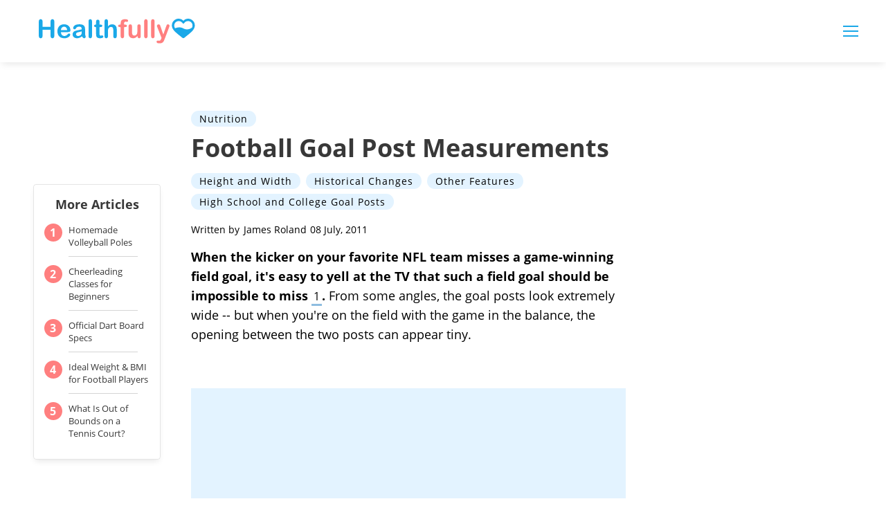

--- FILE ---
content_type: text/html; charset=utf-8
request_url: https://www.google.com/recaptcha/api2/aframe
body_size: 222
content:
<!DOCTYPE HTML><html><head><meta http-equiv="content-type" content="text/html; charset=UTF-8"></head><body><script nonce="uTt_tOufZ0JD3jitNsh8Yw">/** Anti-fraud and anti-abuse applications only. See google.com/recaptcha */ try{var clients={'sodar':'https://pagead2.googlesyndication.com/pagead/sodar?'};window.addEventListener("message",function(a){try{if(a.source===window.parent){var b=JSON.parse(a.data);var c=clients[b['id']];if(c){var d=document.createElement('img');d.src=c+b['params']+'&rc='+(localStorage.getItem("rc::a")?sessionStorage.getItem("rc::b"):"");window.document.body.appendChild(d);sessionStorage.setItem("rc::e",parseInt(sessionStorage.getItem("rc::e")||0)+1);localStorage.setItem("rc::h",'1764384075168');}}}catch(b){}});window.parent.postMessage("_grecaptcha_ready", "*");}catch(b){}</script></body></html>

--- FILE ---
content_type: image/svg+xml
request_url: https://healthfully.com/public/images/logo-fallback.svg
body_size: 20204
content:
<svg width="728px" height="400px" viewBox="0 0 728 400" version="1.1" xmlns="http://www.w3.org/2000/svg" xmlns:xlink="http://www.w3.org/1999/xlink">
    <g stroke="none" stroke-width="1" fill="none" fill-rule="evenodd">
        <g>
            <rect fill="#F5F5F5" x="0" y="0" width="728" height="400"></rect>
            <path d="M178.459389,175.615557 L178.459389,188.740557 L198.490639,188.740557 L198.490639,175.615557 C198.490639,173.740548 198.91251,172.334312 199.756264,171.396807 C200.600018,170.459302 201.709382,169.990557 203.084389,169.990557 C204.48023,169.990557 205.610427,170.454094 206.475014,171.381182 C207.339602,172.30827 207.771889,173.719714 207.771889,175.615557 L207.771889,211.709307 C207.771889,213.60515 207.334394,215.021802 206.459389,215.959307 C205.584385,216.896812 204.459396,217.365557 203.084389,217.365557 C201.688549,217.365557 200.573977,216.891603 199.740639,215.943682 C198.907302,214.995761 198.490639,213.584316 198.490639,211.709307 L198.490639,196.303057 L178.459389,196.303057 L178.459389,211.709307 C178.459389,213.60515 178.021894,215.021802 177.146889,215.959307 C176.271885,216.896812 175.146896,217.365557 173.771889,217.365557 C172.376049,217.365557 171.261477,216.891603 170.428139,215.943682 C169.594802,214.995761 169.178139,213.584316 169.178139,211.709307 L169.178139,175.615557 C169.178139,173.740548 169.589593,172.334312 170.412514,171.396807 C171.235435,170.459302 172.355215,169.990557 173.771889,169.990557 C175.16773,169.990557 176.297927,170.454094 177.162514,171.381182 C178.027102,172.30827 178.459389,173.719714 178.459389,175.615557 Z" fill="#1AA8E8"></path>
            <path d="M240.959389,202.115557 L224.271889,202.115557 C224.292723,204.053067 224.683344,205.761383 225.443764,207.240557 C226.204185,208.719731 227.214591,209.834303 228.475014,210.584307 C229.735437,211.334311 231.126048,211.709307 232.646889,211.709307 C233.667728,211.709307 234.60001,211.589517 235.443764,211.349932 C236.287518,211.110348 237.105219,210.735351 237.896889,210.224932 C238.68856,209.714513 239.417719,209.167643 240.084389,208.584307 C240.751059,208.000971 241.615634,207.209312 242.678139,206.209307 C243.115641,205.834305 243.740635,205.646807 244.553139,205.646807 C245.428144,205.646807 246.13647,205.886388 246.678139,206.365557 C247.219809,206.844726 247.490639,207.521803 247.490639,208.396807 C247.490639,209.167644 247.188559,210.068677 246.584389,211.099932 C245.98022,212.131187 245.06877,213.120761 243.850014,214.068682 C242.631258,215.016603 241.100023,215.803054 239.256264,216.428057 C237.412505,217.05306 235.292735,217.365557 232.896889,217.365557 C227.417695,217.365557 223.157321,215.803073 220.115639,212.678057 C217.073957,209.553041 215.553139,205.313501 215.553139,199.959307 C215.553139,197.438461 215.928135,195.099943 216.678139,192.943682 C217.428143,190.787421 218.521882,188.938481 219.959389,187.396807 C221.396896,185.855133 223.167712,184.672853 225.271889,183.849932 C227.376066,183.027011 229.709376,182.615557 232.271889,182.615557 C235.605239,182.615557 238.464586,183.318675 240.850014,184.724932 C243.235443,186.131189 245.021883,187.948879 246.209389,190.178057 C247.396895,192.407235 247.990639,194.678046 247.990639,196.990557 C247.990639,199.136401 247.376062,200.527012 246.146889,201.162432 C244.917716,201.797852 243.188567,202.115557 240.959389,202.115557 Z M224.271889,197.271807 L239.740639,197.271807 C239.532305,194.355126 238.745854,192.172856 237.381264,190.724932 C236.016674,189.277008 234.219817,188.553057 231.990639,188.553057 C229.865629,188.553057 228.120854,189.287425 226.756264,190.756182 C225.391674,192.224939 224.563557,194.396793 224.271889,197.271807 Z" fill="#1AA8E8"></path>
            <path d="M276.740639,212.553057 C274.678129,214.157232 272.683357,215.360345 270.756264,216.162432 C268.829171,216.964519 266.667735,217.365557 264.271889,217.365557 C262.084378,217.365557 260.162523,216.93327 258.506264,216.068682 C256.850006,215.204094 255.573977,214.032231 254.678139,212.553057 C253.782301,211.073883 253.334389,209.469732 253.334389,207.740557 C253.334389,205.407212 254.073965,203.417649 255.553139,201.771807 C257.032313,200.125966 259.063543,199.02181 261.646889,198.459307 C262.188559,198.334306 263.532295,198.053059 265.678139,197.615557 C267.823983,197.178055 269.662507,196.777017 271.193764,196.412432 C272.725022,196.047847 274.386464,195.605143 276.178139,195.084307 C276.073972,192.834296 275.620852,191.183271 274.818764,190.131182 C274.016677,189.079093 272.355235,188.553057 269.834389,188.553057 C267.667712,188.553057 266.03752,188.855137 264.943764,189.459307 C263.850009,190.063477 262.912518,190.969718 262.131264,192.178057 C261.35001,193.386396 260.797933,194.183263 260.475014,194.568682 C260.152096,194.954101 259.459395,195.146807 258.396889,195.146807 C257.438551,195.146807 256.610434,194.839518 255.912514,194.224932 C255.214594,193.610346 254.865639,192.823895 254.865639,191.865557 C254.865639,190.36555 255.396884,188.907231 256.459389,187.490557 C257.521895,186.073883 259.178128,184.907228 261.428139,183.990557 C263.67815,183.073886 266.480206,182.615557 269.834389,182.615557 C273.584408,182.615557 276.532295,183.058261 278.678139,183.943682 C280.823983,184.829103 282.339593,186.230131 283.225014,188.146807 C284.110435,190.063483 284.553139,192.605125 284.553139,195.771807 C284.553139,197.771817 284.547931,199.469717 284.537514,200.865557 C284.527098,202.261397 284.511473,203.813465 284.490639,205.521807 C284.490639,207.125982 284.756262,208.79784 285.287514,210.537432 C285.818767,212.277024 286.084389,213.396805 286.084389,213.896807 C286.084389,214.771811 285.672935,215.568678 284.850014,216.287432 C284.027093,217.006186 283.094811,217.365557 282.053139,217.365557 C281.178135,217.365557 280.31356,216.954103 279.459389,216.131182 C278.605218,215.308261 277.698977,214.115565 276.740639,212.553057 Z M276.178139,200.209307 C274.928133,200.667643 273.110443,201.152013 270.725014,201.662432 C268.339586,202.172851 266.68856,202.547848 265.771889,202.787432 C264.855218,203.027017 263.980227,203.495762 263.146889,204.193682 C262.313552,204.891602 261.896889,205.865551 261.896889,207.115557 C261.896889,208.40723 262.386468,209.506178 263.365639,210.412432 C264.344811,211.318687 265.626048,211.771807 267.209389,211.771807 C268.896898,211.771807 270.454174,211.402019 271.881264,210.662432 C273.308355,209.922845 274.355219,208.96973 275.021889,207.803057 C275.792726,206.511384 276.178139,204.386405 276.178139,201.428057 L276.178139,200.209307 Z" fill="#1AA8E8"></path>
            <path d="M293.209389,212.178057 L293.209389,175.178057 C293.209389,173.469715 293.589594,172.178061 294.350014,171.303057 C295.110435,170.428053 296.136466,169.990557 297.428139,169.990557 C298.719812,169.990557 299.761469,170.422844 300.553139,171.287432 C301.34481,172.15202 301.740639,173.448882 301.740639,175.178057 L301.740639,212.178057 C301.740639,213.907232 301.339602,215.204094 300.537514,216.068682 C299.735427,216.93327 298.698979,217.365557 297.428139,217.365557 C296.178133,217.365557 295.162518,216.917645 294.381264,216.021807 C293.60001,215.125969 293.209389,213.844732 293.209389,212.178057 Z" fill="#1AA8E8"></path>
            <path d="M311.021889,183.428057 L311.959389,183.428057 L311.959389,178.303057 C311.959389,176.92805 311.995847,175.849936 312.068764,175.068682 C312.141681,174.287428 312.344804,173.61556 312.678139,173.053057 C313.011474,172.469721 313.490636,171.995767 314.115639,171.631182 C314.740642,171.266597 315.438552,171.084307 316.209389,171.084307 C317.292728,171.084307 318.271885,171.490553 319.146889,172.303057 C319.730225,172.844726 320.100013,173.506178 320.256264,174.287432 C320.412515,175.068686 320.490639,176.17805 320.490639,177.615557 L320.490639,183.428057 L323.615639,183.428057 C324.823979,183.428057 325.745844,183.714513 326.381264,184.287432 C327.016684,184.860352 327.334389,185.594719 327.334389,186.490557 C327.334389,187.636396 326.881269,188.438471 325.975014,188.896807 C325.06876,189.355143 323.771898,189.584307 322.084389,189.584307 L320.490639,189.584307 L320.490639,205.271807 C320.490639,206.605147 320.537514,207.631178 320.631264,208.349932 C320.725015,209.068686 320.975012,209.652013 321.381264,210.099932 C321.787516,210.547851 322.448968,210.771807 323.365639,210.771807 C323.865642,210.771807 324.542718,210.683266 325.396889,210.506182 C326.25106,210.329098 326.91772,210.240557 327.396889,210.240557 C328.084393,210.240557 328.704178,210.516596 329.256264,211.068682 C329.80835,211.620768 330.084389,212.303053 330.084389,213.115557 C330.084389,214.490564 329.334397,215.542637 327.834389,216.271807 C326.334382,217.000977 324.178153,217.365557 321.365639,217.365557 C318.698959,217.365557 316.678146,216.917645 315.303139,216.021807 C313.928132,215.125969 313.0271,213.886398 312.600014,212.303057 C312.172929,210.719716 311.959389,208.605154 311.959389,205.959307 L311.959389,189.584307 L310.834389,189.584307 C309.605216,189.584307 308.667726,189.292643 308.021889,188.709307 C307.376053,188.125971 307.053139,187.386395 307.053139,186.490557 C307.053139,185.594719 307.391678,184.860352 308.068764,184.287432 C308.745851,183.714513 309.730216,183.428057 311.021889,183.428057 Z" fill="#1AA8E8"></path>
            <path d="M341.553139,175.178057 L341.553139,187.834307 C342.636478,186.584301 343.693759,185.594727 344.725014,184.865557 C345.756269,184.136387 346.896883,183.589517 348.146889,183.224932 C349.396895,182.860347 350.740632,182.678057 352.178139,182.678057 C354.344817,182.678057 356.266673,183.136386 357.943764,184.053057 C359.620856,184.969728 360.938551,186.303048 361.896889,188.053057 C362.501059,189.073896 362.907305,190.214509 363.115639,191.474932 C363.323974,192.735355 363.428139,194.188466 363.428139,195.834307 L363.428139,212.178057 C363.428139,213.886399 363.037518,215.178053 362.256264,216.053057 C361.47501,216.928061 360.438562,217.365557 359.146889,217.365557 C356.334375,217.365557 354.928139,215.636408 354.928139,212.178057 L354.928139,197.771807 C354.928139,195.042627 354.521893,192.943689 353.709389,191.474932 C352.896885,190.006175 351.355234,189.271807 349.084389,189.271807 C347.563548,189.271807 346.19377,189.704094 344.975014,190.568682 C343.756258,191.43327 342.844809,192.61555 342.240639,194.115557 C341.782304,195.386397 341.553139,197.646791 341.553139,200.896807 L341.553139,212.178057 C341.553139,213.865566 341.172935,215.152011 340.412514,216.037432 C339.652094,216.922853 338.594813,217.365557 337.240639,217.365557 C334.428125,217.365557 333.021889,215.636408 333.021889,212.178057 L333.021889,175.178057 C333.021889,173.448882 333.391677,172.15202 334.131264,171.287432 C334.870851,170.422844 335.907299,169.990557 337.240639,169.990557 C338.594813,169.990557 339.652094,170.428053 340.412514,171.303057 C341.172935,172.178061 341.553139,173.469715 341.553139,175.178057 Z" fill="#1AA8E8"></path>
            <path d="M371.178139,183.428057 L373.209389,183.428057 L373.209389,180.865557 C373.209389,178.198877 373.547928,176.079107 374.225014,174.506182 C374.902101,172.933258 376.047923,171.787436 377.662514,171.068682 C379.277106,170.349928 381.490625,169.990557 384.303139,169.990557 C389.282331,169.990557 391.771889,171.209295 391.771889,173.646807 C391.771889,174.438478 391.511475,175.115554 390.990639,175.678057 C390.469803,176.24056 389.855226,176.521807 389.146889,176.521807 C388.813554,176.521807 388.240643,176.459308 387.428139,176.334307 C386.615635,176.209306 385.928142,176.146807 385.365639,176.146807 C383.823965,176.146807 382.834391,176.599928 382.396889,177.506182 C381.959387,178.412437 381.740639,179.709299 381.740639,181.396807 L381.740639,183.428057 L383.834389,183.428057 C387.084405,183.428057 388.709389,184.407214 388.709389,186.365557 C388.709389,187.761397 388.277102,188.646805 387.412514,189.021807 C386.547927,189.396809 385.35523,189.584307 383.834389,189.584307 L381.740639,189.584307 L381.740639,212.178057 C381.740639,213.865566 381.339602,215.152011 380.537514,216.037432 C379.735427,216.922853 378.698979,217.365557 377.428139,217.365557 C376.2198,217.365557 375.214602,216.922853 374.412514,216.037432 C373.610427,215.152011 373.209389,213.865566 373.209389,212.178057 L373.209389,189.584307 L370.865639,189.584307 C369.5948,189.584307 368.615643,189.297852 367.928139,188.724932 C367.240636,188.152013 366.896889,187.407228 366.896889,186.490557 C366.896889,184.44888 368.323958,183.428057 371.178139,183.428057 Z" fill="#FF7F7F"></path>
            <path d="M415.334389,212.553057 L415.334389,211.459307 C414.313551,212.75098 413.240645,213.834303 412.115639,214.709307 C410.990634,215.584311 409.761479,216.235347 408.428139,216.662432 C407.094799,217.089518 405.573981,217.303057 403.865639,217.303057 C401.803129,217.303057 399.954189,216.875978 398.318764,216.021807 C396.683339,215.167636 395.417727,213.990565 394.521889,212.490557 C393.459384,210.678048 392.928139,208.073907 392.928139,204.678057 L392.928139,187.771807 C392.928139,186.063465 393.313552,184.787436 394.084389,183.943682 C394.855226,183.099928 395.87605,182.678057 397.146889,182.678057 C398.438562,182.678057 399.480219,183.105136 400.271889,183.959307 C401.06356,184.813478 401.459389,186.084299 401.459389,187.771807 L401.459389,201.428057 C401.459389,203.407234 401.626054,205.068675 401.959389,206.412432 C402.292724,207.756189 402.891677,208.808262 403.756264,209.568682 C404.620852,210.329103 405.792715,210.709307 407.271889,210.709307 C408.709396,210.709307 410.06355,210.282228 411.334389,209.428057 C412.605229,208.573886 413.532303,207.459314 414.115639,206.084307 C414.594808,204.875968 414.834389,202.230161 414.834389,198.146807 L414.834389,187.771807 C414.834389,186.084299 415.230219,184.813478 416.021889,183.959307 C416.81356,183.105136 417.8448,182.678057 419.115639,182.678057 C420.386479,182.678057 421.407302,183.099928 422.178139,183.943682 C422.948976,184.787436 423.334389,186.063465 423.334389,187.771807 L423.334389,212.490557 C423.334389,214.115565 422.964601,215.334303 422.225014,216.146807 C421.485427,216.959311 420.532312,217.365557 419.365639,217.365557 C418.198967,217.365557 417.235435,216.943686 416.475014,216.099932 C415.714594,215.256178 415.334389,214.073898 415.334389,212.553057 Z" fill="#FF7F7F"></path>
            <path d="M431.834389,212.178057 L431.834389,175.178057 C431.834389,173.469715 432.214594,172.178061 432.975014,171.303057 C433.735435,170.428053 434.761466,169.990557 436.053139,169.990557 C437.344812,169.990557 438.386469,170.422844 439.178139,171.287432 C439.96981,172.15202 440.365639,173.448882 440.365639,175.178057 L440.365639,212.178057 C440.365639,213.907232 439.964602,215.204094 439.162514,216.068682 C438.360427,216.93327 437.323979,217.365557 436.053139,217.365557 C434.803133,217.365557 433.787518,216.917645 433.006264,216.021807 C432.22501,215.125969 431.834389,213.844732 431.834389,212.178057 Z" fill="#FF7F7F"></path>
            <path d="M449.178139,212.178057 L449.178139,175.178057 C449.178139,173.469715 449.558344,172.178061 450.318764,171.303057 C451.079185,170.428053 452.105216,169.990557 453.396889,169.990557 C454.688562,169.990557 455.730219,170.422844 456.521889,171.287432 C457.31356,172.15202 457.709389,173.448882 457.709389,175.178057 L457.709389,212.178057 C457.709389,213.907232 457.308352,215.204094 456.506264,216.068682 C455.704177,216.93327 454.667729,217.365557 453.396889,217.365557 C452.146883,217.365557 451.131268,216.917645 450.350014,216.021807 C449.56876,215.125969 449.178139,213.844732 449.178139,212.178057 Z" fill="#FF7F7F"></path>
            <path d="M474.396889,218.428057 L475.178139,216.521807 L464.678139,190.084307 C464.032303,188.563466 463.709389,187.459311 463.709389,186.771807 C463.709389,186.042637 463.896887,185.36556 464.271889,184.740557 C464.646891,184.115554 465.162511,183.615559 465.818764,183.240557 C466.475018,182.865555 467.157302,182.678057 467.865639,182.678057 C469.094812,182.678057 470.021886,183.068678 470.646889,183.849932 C471.271892,184.631186 471.82397,185.750966 472.303139,187.209307 L479.521889,208.209307 L486.365639,188.678057 C486.907309,187.094716 487.396887,185.855145 487.834389,184.959307 C488.271891,184.063469 488.735428,183.459309 489.225014,183.146807 C489.7146,182.834306 490.407301,182.678057 491.303139,182.678057 C491.948976,182.678057 492.568761,182.84993 493.162514,183.193682 C493.756267,183.537434 494.214596,184.000971 494.537514,184.584307 C494.860433,185.167643 495.021889,185.782221 495.021889,186.428057 C494.938555,186.823892 494.80314,187.386387 494.615639,188.115557 C494.428138,188.844727 494.198974,189.584303 493.928139,190.334307 L482.803139,219.459307 C481.844801,222.02182 480.90731,224.032216 479.990639,225.490557 C479.073968,226.948898 477.860438,228.068678 476.350014,228.849932 C474.83959,229.631186 472.803152,230.021807 470.240639,230.021807 C467.740627,230.021807 465.865645,229.750976 464.615639,229.209307 C463.365633,228.667638 462.740639,227.678064 462.740639,226.240557 C462.740639,225.261386 463.037511,224.506185 463.631264,223.974932 C464.225017,223.443679 465.105217,223.178057 466.271889,223.178057 C466.730225,223.178057 467.178137,223.240556 467.615639,223.365557 C468.157309,223.490558 468.626054,223.553057 469.021889,223.553057 C470.001061,223.553057 470.771886,223.407225 471.334389,223.115557 C471.896892,222.823889 472.402095,222.318686 472.850014,221.599932 C473.297933,220.881178 473.813553,219.823897 474.396889,218.428057 Z" fill="#FF7F7F"></path>
            <g transform="translate(500.821861, 169.978193)">
                <path d="M27.1763796,47.7316017 C24.8659062,45.8307721 22.6383391,44.0444849 20.6730184,42.4688079 C14.9009799,37.8407189 9.92528028,33.8510294 6.46327889,29.9208692 C2.59329028,25.5272021 0.790728169,21.3613883 0.790728169,16.810482 C0.790728169,12.3888977 2.4021689,8.30970911 5.3278961,5.32380551 C8.2885312,2.30259486 12.2971658,0.021819171 16.7143374,0.021819171 C20.015762,0.021819171 23.5870431,0.599958824 26.248342,2.53650595 C27.5914275,3.51401679 28.314817,3.92835843 29.3873654,5.32380551 C30.9694878,3.89604822 31.3139304,3.51401679 32.6574522,2.53650595 C35.3187511,0.599958824 38.6003763,0.021819171 41.9018007,0.021819171 C46.3185361,0.021819171 50.4866359,2.30259486 53.4472711,5.32380551 C56.3729982,8.30970911 57.9840026,12.3888977 57.9840026,16.810482 C57.9840026,21.3613883 56.1818769,25.5272021 52.3118882,29.9204587 C48.8498869,33.8510294 43.8746235,37.8403084 38.1134938,42.459776 C36.1446824,44.0379161 33.9136245,45.8270771 31.5979147,47.7324228 C30.9865883,48.2357526 30.2011582,48.5132819 29.3873654,48.5132819 C28.5731362,48.5132819 27.7881425,48.2357526 27.1763796,47.7316017 Z" fill="#1AA8E8" fill-rule="nonzero"></path>
                <g transform="translate(5.086507, 4.921104)">
                    <g transform="translate(0.808278, 0.589255)">
                        <path d="M12.1849957,0.443255303 C9.05190649,0.443255303 6.17370321,1.56444352 4.07985564,3.60052705 C1.95488605,5.66734262 0.784458733,8.52435921 0.784458733,11.6456004 C0.784458733,14.9388701 2.14949771,17.884197 5.21010004,21.1954821 C8.16827522,24.3962026 12.5683097,27.7583544 17.6628791,31.651428 C19.4533846,33.0195321 21.4723816,34.5624906 23.5737142,36.2100086 C25.6876532,34.5593114 27.7098018,33.0138803 29.494398,31.6507216 C34.5885735,27.7576479 38.988214,24.3962026 41.9463892,21.1954821 C45.0065976,17.884197 46.3716366,14.9388701 46.3716366,11.6456004 C46.3716366,8.52435921 45.2012093,5.66734262 43.0762397,3.60052705 C40.982786,1.56444352 38.1041888,0.443255303 34.9714935,0.443255303 C32.6763372,0.443255303 30.5690953,1.09745832 28.7084666,2.38749607 C27.0503285,3.53765013 25.8952651,4.99159171 25.2180641,6.008927 C24.8698118,6.53207761 24.2568246,6.84434302 23.5780477,6.84434302 C22.8992707,6.84434302 22.2862835,6.53207761 21.9380312,6.008927 C21.2612241,4.99159171 20.1061609,3.53765013 18.4476287,2.38749607 C16.587,1.09745832 14.4797581,0.443255303 12.1849957,0.443255303 Z" fill="#FFFFFF"></path>
                        <path d="M1.08038781,19.4547249 C8.14937009,15.8669216 16.3678859,13.9382005 24.4355775,17.0757034 C32.0693904,20.044472 40.1758518,19.2701524 48.7549618,14.7527446 C48.7295086,18.0663986 47.2657188,21.0386536 44.0195198,24.3765711 C40.8537607,27.6316134 36.1453845,31.0501082 30.6937357,35.0092539 C28.7839091,36.3955477 26.6198604,37.9672075 24.35758,39.6459198 C22.1087908,37.9704407 19.9481148,36.4012955 18.0319642,35.0099724 C12.5798939,31.0508266 7.87109604,27.6316134 4.705337,24.3765711 C3.04737433,22.6719836 1.85435041,21.0627565 1.08038781,19.4547249 Z" fill="#1AA8E8"></path>
                    </g>
                </g>
            </g>
        </g>
    </g>
</svg>